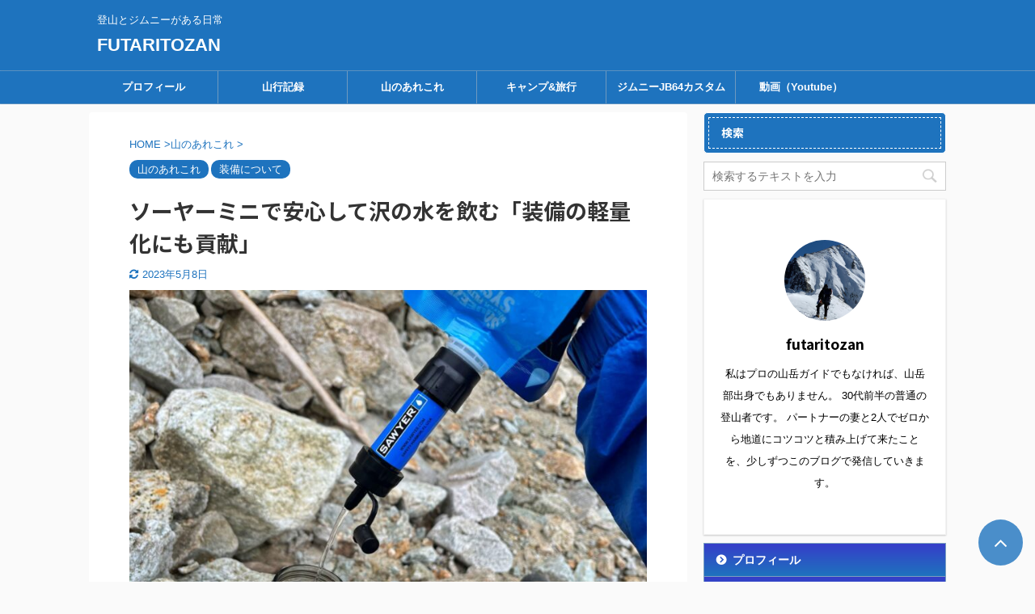

--- FILE ---
content_type: text/html; charset=utf-8
request_url: https://www.google.com/recaptcha/api2/aframe
body_size: 266
content:
<!DOCTYPE HTML><html><head><meta http-equiv="content-type" content="text/html; charset=UTF-8"></head><body><script nonce="Pt49lgK5N2VYV2_F8OYerA">/** Anti-fraud and anti-abuse applications only. See google.com/recaptcha */ try{var clients={'sodar':'https://pagead2.googlesyndication.com/pagead/sodar?'};window.addEventListener("message",function(a){try{if(a.source===window.parent){var b=JSON.parse(a.data);var c=clients[b['id']];if(c){var d=document.createElement('img');d.src=c+b['params']+'&rc='+(localStorage.getItem("rc::a")?sessionStorage.getItem("rc::b"):"");window.document.body.appendChild(d);sessionStorage.setItem("rc::e",parseInt(sessionStorage.getItem("rc::e")||0)+1);localStorage.setItem("rc::h",'1766891928492');}}}catch(b){}});window.parent.postMessage("_grecaptcha_ready", "*");}catch(b){}</script></body></html>